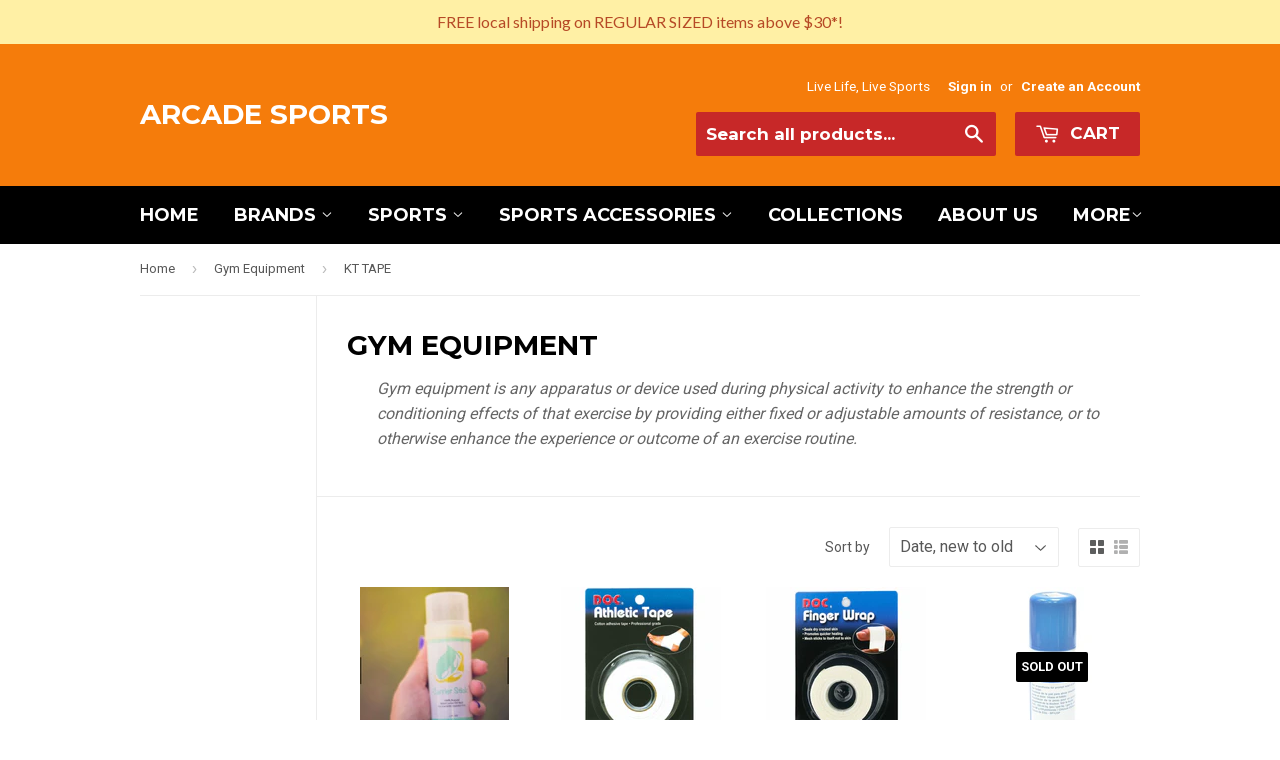

--- FILE ---
content_type: text/plain; charset=utf-8
request_url: https://d-ipv6.mmapiws.com/ant_squire
body_size: 161
content:
arcade-sports.myshopify.com;019c0dcd-ff88-72f3-8937-b48aafa70ed5:49444862267d20be15f0d31753ce49ba80551184